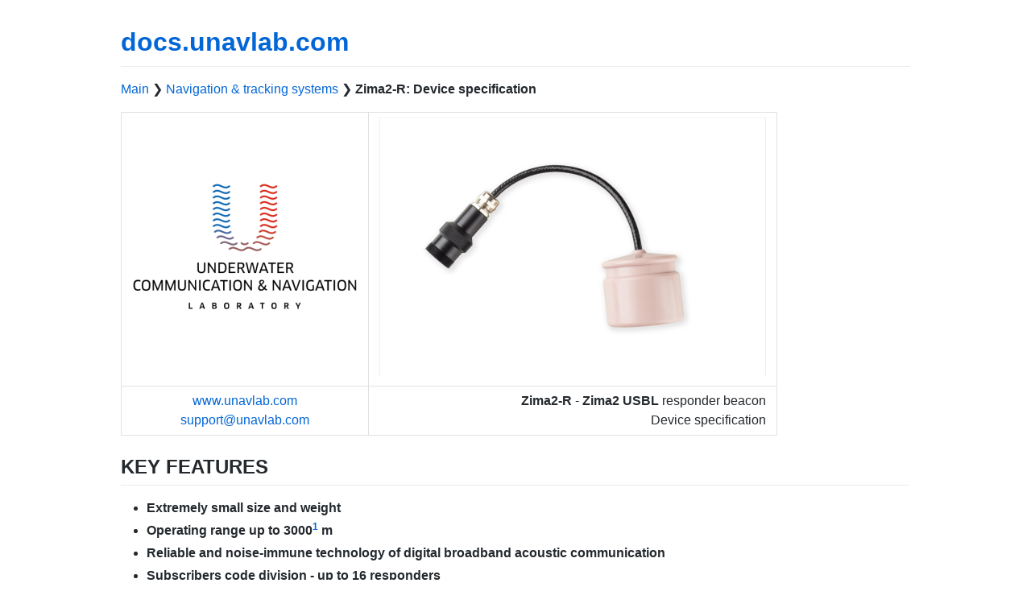

--- FILE ---
content_type: text/html; charset=utf-8
request_url: https://docs.unavlab.com/documentation/EN/Zima/Zima2R_Specification_en.html
body_size: 3429
content:
<!DOCTYPE html>
<html lang="en-US">
  <head>
    <meta charset="UTF-8">
    <meta http-equiv="X-UA-Compatible" content="IE=edge">
    <meta name="viewport" content="width=device-width, initial-scale=1">

<!-- Begin Jekyll SEO tag v2.8.0 -->
<title>docs.unavlab.com | Underwater communication &amp; navigation laboratory site for products documentation</title>
<meta name="generator" content="Jekyll v3.10.0" />
<meta property="og:title" content="docs.unavlab.com" />
<meta property="og:locale" content="en_US" />
<meta name="description" content="Underwater communication &amp; navigation laboratory site for products documentation" />
<meta property="og:description" content="Underwater communication &amp; navigation laboratory site for products documentation" />
<link rel="canonical" href="http://docs.unavlab.com/documentation/EN/Zima/Zima2R_Specification_en.html" />
<meta property="og:url" content="http://docs.unavlab.com/documentation/EN/Zima/Zima2R_Specification_en.html" />
<meta property="og:site_name" content="docs.unavlab.com" />
<meta property="og:type" content="website" />
<meta name="twitter:card" content="summary" />
<meta property="twitter:title" content="docs.unavlab.com" />
<script type="application/ld+json">
{"@context":"https://schema.org","@type":"WebPage","description":"Underwater communication &amp; navigation laboratory site for products documentation","headline":"docs.unavlab.com","url":"http://docs.unavlab.com/documentation/EN/Zima/Zima2R_Specification_en.html"}</script>
<!-- End Jekyll SEO tag -->

    <link rel="stylesheet" href="/assets/css/style.css?v=c0e495ab31c56ab33fc4b91772d9bd230f84d966">
    <!-- Yandex.Metrika counter -->
<script type="text/javascript">
    (function(m,e,t,r,i,k,a){
        m[i]=m[i]||function(){(m[i].a=m[i].a||[]).push(arguments)};
        m[i].l=1*new Date();
        for (var j = 0; j < document.scripts.length; j++) {if (document.scripts[j].src === r) { return; }}
        k=e.createElement(t),a=e.getElementsByTagName(t)[0],k.async=1,k.src=r,a.parentNode.insertBefore(k,a)
    })(window, document,'script','https://mc.yandex.ru/metrika/tag.js?id=28716631', 'ym');

    ym(28716631, 'init', {ssr:true, webvisor:true, clickmap:true, accurateTrackBounce:true, trackLinks:true});
</script>
<noscript><div><img src="https://mc.yandex.ru/watch/28716631" style="position:absolute; left:-9999px;" alt="" /></div></noscript>
<!-- /Yandex.Metrika counter -->

<link rel="stylesheet" href="https://cdn.jsdelivr.net/npm/katex@0.15.2/dist/katex.min.css" integrity="sha384-MlJdn/WNKDGXveldHDdyRP1R4CTHr3FeuDNfhsLPYrq2t0UBkUdK2jyTnXPEK1NQ" crossorigin="anonymous">
<script defer src="https://cdn.jsdelivr.net/npm/katex@0.15.2/dist/katex.min.js" integrity="sha384-VQ8d8WVFw0yHhCk5E8I86oOhv48xLpnDZx5T9GogA/Y84DcCKWXDmSDfn13bzFZY" crossorigin="anonymous"></script>
<script defer src="https://cdn.jsdelivr.net/npm/katex@0.15.2/dist/contrib/auto-render.min.js" integrity="sha384-+XBljXPPiv+OzfbB3cVmLHf4hdUFHlWNZN5spNQ7rmHTXpd7WvJum6fIACpNNfIR" crossorigin="anonymous"></script>
<script>
    document.addEventListener("DOMContentLoaded", function() {
        renderMathInElement(document.body, {
            // customised options
            // • auto-render specific keys, e.g.:
            delimiters: [
                {left: '$$', right: '$$', display: true},
                {left: '$', right: '$', display: false},
                {left: '\\(', right: '\\)', display: false},
                {left: '\\[', right: '\\]', display: true}
            ],
            // • rendering keys, e.g.:
            throwOnError : false
        });
    });
</script>

  </head>
  <body>
    <div class="container-lg px-3 my-5 markdown-body">
      
      <h1><a href="http://docs.unavlab.com/">docs.unavlab.com</a></h1>
      

      <p><a href="/../../">Main</a> ❯ <a href="/navigation_and_tracking_systems_en">Navigation &amp; tracking systems</a> ❯ <strong>Zima2-R: Device specification</strong></p>

<div style="page-break-after: always;"></div>

<table>
  <thead>
    <tr>
      <th style="text-align: center"><img src="/documentation/sm_logo.png" alt="logo" /></th>
      <th style="text-align: right"><img src="/documentation/zima_r.png" alt="logo" /></th>
    </tr>
  </thead>
  <tbody>
    <tr>
      <td style="text-align: center"><a href="https://www.unavlab.com/">www.unavlab.com</a> <br /> <a href="mailto:support@unavlab.com">support@unavlab.com</a></td>
      <td style="text-align: right"><strong>Zima2-R</strong> - <strong>Zima2 USBL</strong> responder beacon <br /> Device specification</td>
    </tr>
  </tbody>
</table>

<h2 id="key-features">KEY FEATURES</h2>

<ul>
  <li><strong>Extremely small size and weight</strong></li>
  <li><strong>Operating range up to 3000<sup><a href="#footnote1">1</a></sup> m</strong></li>
  <li><strong>Reliable and noise-immune technology of digital broadband acoustic communication</strong></li>
  <li><strong>Subscribers code division - up to 16 responders</strong></li>
  <li><strong>Low power consumption (Rx/Tx) 0.33/10 W</strong></li>
  <li><strong>Built-in depth/temperature sensor</strong></li>
</ul>

<h2 id="description">DESCRIPTION</h2>

<p><strong>Zima2-RK</strong> - responder of ultrashort baseline navigation system <a href="/documentation/EN/Zima/Zima2_DataBrief_en.html">Zima2 USBL</a>.</p>

<p>The device is designed to be placed on an underwater object in order to determine the location of this object in real time using a direction-finding antenna <a href="/documentation/EN/Zima/Zima2B_Specification_en.html">Zima2-B</a>.</p>

<p>The device can be either autonomous (with an additional <a href="/documentation/EN/Accessories/Sub_batteries_en.md#sb2448lf">battery pack</a>) or coupled energetically with the carrier.</p>

<p>Extremely small size, ease of use and low power consumption make the direction finding system <a href="/documentation/EN/Zima/Zima2_DataBrief_en.html">Zima2 USBL</a> an ideal solution for working with autonomous and remotely controlled vehicles, as well as determining the relative position of divers.</p>

<div style="page-break-after: always;"></div>

<h2 id="technical-specifications">TECHNICAL SPECIFICATIONS</h2>

<table>
  <thead>
    <tr>
      <th style="text-align: left">PARAMETER</th>
      <th style="text-align: left">VALUE</th>
    </tr>
  </thead>
  <tbody>
    <tr>
      <td style="text-align: left">DIMENSIONS (Ф х h)</td>
      <td style="text-align: left">64 x 62 mm</td>
    </tr>
    <tr>
      <td style="text-align: left">WEIGHT<sup><a href="#footnote2">2</a></sup> (dry)</td>
      <td style="text-align: left">0.3 kg</td>
    </tr>
    <tr>
      <td style="text-align: left">DEPTH RATING</td>
      <td style="text-align: left">300 m</td>
    </tr>
    <tr>
      <td style="text-align: left">DEPTH RESOLUTION</td>
      <td style="text-align: left">0.6 m</td>
    </tr>
    <tr>
      <td style="text-align: left">MAX. OPERATING RANGE<sup><a href="#footnote1">1</a></sup></td>
      <td style="text-align: left">3000 m</td>
    </tr>
    <tr>
      <td style="text-align: left">ACOUSIC SOURCE LEVEL</td>
      <td style="text-align: left">170 dB re 1 μPa @ 1 m</td>
    </tr>
    <tr>
      <td style="text-align: left">CARRIER FREQUENCY</td>
      <td style="text-align: left">20100 Hz</td>
    </tr>
    <tr>
      <td style="text-align: left">BUILT-IN TEMPERATURE SENSOR ACCURACY</td>
      <td style="text-align: left">0.1°С</td>
    </tr>
    <tr>
      <td style="text-align: left">BIT ERROR RATE</td>
      <td style="text-align: left">10<sup>-6</sup></td>
    </tr>
    <tr>
      <td style="text-align: left">SNR<sup><a href="#footnote3">3</a></sup></td>
      <td style="text-align: left">-3 dB</td>
    </tr>
    <tr>
      <td style="text-align: left">MAX. RELATIVE VELOCITY</td>
      <td style="text-align: left">+/- 2 m/s</td>
    </tr>
    <tr>
      <td style="text-align: left">RATED STARTUP TIME</td>
      <td style="text-align: left">100 msec</td>
    </tr>
    <tr>
      <td style="text-align: left">SUPPLY VOLTAGE</td>
      <td style="text-align: left">12 V</td>
    </tr>
    <tr>
      <td style="text-align: left">DATA LINES VOLTAGE</td>
      <td style="text-align: left">0 .. 3.3 V</td>
    </tr>
    <tr>
      <td style="text-align: left">WORKING TEMPERATURE RANGE</td>
      <td style="text-align: left">-5 .. 50 °C</td>
    </tr>
    <tr>
      <td style="text-align: left">POWER CONSUMPTION (Rx/Tx)</td>
      <td style="text-align: left">0.33 / 10 W</td>
    </tr>
    <tr>
      <td style="text-align: left">INTERFACE</td>
      <td style="text-align: left">USB(COM) 9600 bit/s</td>
    </tr>
    <tr>
      <td style="text-align: left">PROTOCOL</td>
      <td style="text-align: left">NMEA 0183 <a href="/documentation/EN/Zima/Zima2_Protocol_Specification_en.html">PAZM</a></td>
    </tr>
    <tr>
      <td style="text-align: left">CABLE LENGTH<sup><a href="#footnote4">4</a></sup></td>
      <td style="text-align: left">1 m</td>
    </tr>
    <tr>
      <td style="text-align: left">MAX. NUMBER OF ADDRESSES</td>
      <td style="text-align: left">16</td>
    </tr>
  </tbody>
</table>

<!-- | BANDWIDTH | 10 .. 30 kHz | -->
<hr />
<p><a name="footnote1"><sup>1</sup></a> Without the presence of a multipath effect. A parameter that determines the maximum range at which a signal can be received, based on electro-acoustic parameters of the transmitter and receiver, spatial decrease in the intensity of sound energy, attenuation in the medium and the acoustic noise level. <br />
<a name="footnote2"><sup>2</sup></a> Without a battery pack. Standard battery pack <a href="/documentation/EN/Accessories/Sub_batteries_en#sb2448lf">SB SB-24-48-LF</a>. 
Battery life with standard battery pack - up to 70 hours in receiving mode, up to 8 hours with 1 request in 3 seconds schedule.<br />
<a name="footnote3"><sup>3</sup></a> Obtained under laboratory conditions in a static test.<br />
<a name="footnote4"><sup>4</sup></a> Can be changed by a special request.</p>

<div style="page-break-after: always;"></div>



      
      <div class="footer border-top border-gray-light mt-5 pt-3 text-right text-gray">
        This site is open source. <a href="https://github.com/ucnl/ucnl.github.io/edit/master/documentation/EN/Zima/Zima2R_Specification_en.md">Improve this page</a>.
      </div>
      
    </div>
    <script src="https://cdnjs.cloudflare.com/ajax/libs/anchor-js/4.1.0/anchor.min.js" integrity="sha256-lZaRhKri35AyJSypXXs4o6OPFTbTmUoltBbDCbdzegg=" crossorigin="anonymous"></script>
    <script>anchors.add();</script>
  </body>
</html>
